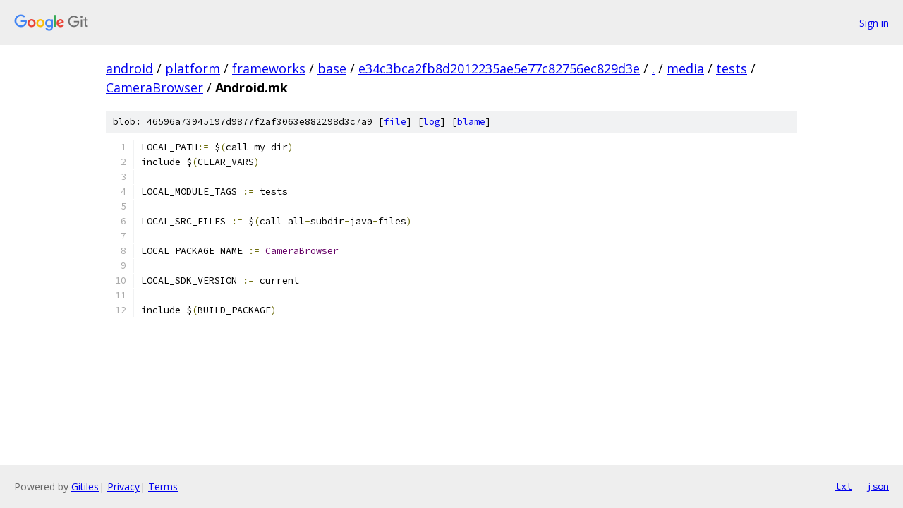

--- FILE ---
content_type: text/html; charset=utf-8
request_url: https://android.googlesource.com/platform/frameworks/base/+/e34c3bca2fb8d2012235ae5e77c82756ec829d3e/media/tests/CameraBrowser/Android.mk?autodive=0%2F%2F%2F%2F
body_size: 1205
content:
<!DOCTYPE html><html lang="en"><head><meta charset="utf-8"><meta name="viewport" content="width=device-width, initial-scale=1"><title>media/tests/CameraBrowser/Android.mk - platform/frameworks/base - Git at Google</title><link rel="stylesheet" type="text/css" href="/+static/base.css"><link rel="stylesheet" type="text/css" href="/+static/prettify/prettify.css"><!-- default customHeadTagPart --></head><body class="Site"><header class="Site-header"><div class="Header"><a class="Header-image" href="/"><img src="//www.gstatic.com/images/branding/lockups/2x/lockup_git_color_108x24dp.png" width="108" height="24" alt="Google Git"></a><div class="Header-menu"> <a class="Header-menuItem" href="https://accounts.google.com/AccountChooser?faa=1&amp;continue=https://android.googlesource.com/login/platform/frameworks/base/%2B/e34c3bca2fb8d2012235ae5e77c82756ec829d3e/media/tests/CameraBrowser/Android.mk?autodive%3D0%252F%252F%252F%252F">Sign in</a> </div></div></header><div class="Site-content"><div class="Container "><div class="Breadcrumbs"><a class="Breadcrumbs-crumb" href="/?format=HTML">android</a> / <a class="Breadcrumbs-crumb" href="/platform/">platform</a> / <a class="Breadcrumbs-crumb" href="/platform/frameworks/">frameworks</a> / <a class="Breadcrumbs-crumb" href="/platform/frameworks/base/">base</a> / <a class="Breadcrumbs-crumb" href="/platform/frameworks/base/+/e34c3bca2fb8d2012235ae5e77c82756ec829d3e">e34c3bca2fb8d2012235ae5e77c82756ec829d3e</a> / <a class="Breadcrumbs-crumb" href="/platform/frameworks/base/+/e34c3bca2fb8d2012235ae5e77c82756ec829d3e/?autodive=0%2F%2F%2F%2F">.</a> / <a class="Breadcrumbs-crumb" href="/platform/frameworks/base/+/e34c3bca2fb8d2012235ae5e77c82756ec829d3e/media?autodive=0%2F%2F%2F%2F">media</a> / <a class="Breadcrumbs-crumb" href="/platform/frameworks/base/+/e34c3bca2fb8d2012235ae5e77c82756ec829d3e/media/tests?autodive=0%2F%2F%2F%2F">tests</a> / <a class="Breadcrumbs-crumb" href="/platform/frameworks/base/+/e34c3bca2fb8d2012235ae5e77c82756ec829d3e/media/tests/CameraBrowser?autodive=0%2F%2F%2F%2F">CameraBrowser</a> / <span class="Breadcrumbs-crumb">Android.mk</span></div><div class="u-sha1 u-monospace BlobSha1">blob: 46596a73945197d9877f2af3063e882298d3c7a9 [<a href="/platform/frameworks/base/+/e34c3bca2fb8d2012235ae5e77c82756ec829d3e/media/tests/CameraBrowser/Android.mk?autodive=0%2F%2F%2F%2F">file</a>] [<a href="/platform/frameworks/base/+log/e34c3bca2fb8d2012235ae5e77c82756ec829d3e/media/tests/CameraBrowser/Android.mk">log</a>] [<a href="/platform/frameworks/base/+blame/e34c3bca2fb8d2012235ae5e77c82756ec829d3e/media/tests/CameraBrowser/Android.mk">blame</a>]</div><table class="FileContents"><tr class="u-pre u-monospace FileContents-line"><td class="u-lineNum u-noSelect FileContents-lineNum" data-line-number="1"></td><td class="FileContents-lineContents" id="1"><span class="pln">LOCAL_PATH</span><span class="pun">:=</span><span class="pln"> $</span><span class="pun">(</span><span class="pln">call my</span><span class="pun">-</span><span class="pln">dir</span><span class="pun">)</span></td></tr><tr class="u-pre u-monospace FileContents-line"><td class="u-lineNum u-noSelect FileContents-lineNum" data-line-number="2"></td><td class="FileContents-lineContents" id="2"><span class="pln">include $</span><span class="pun">(</span><span class="pln">CLEAR_VARS</span><span class="pun">)</span></td></tr><tr class="u-pre u-monospace FileContents-line"><td class="u-lineNum u-noSelect FileContents-lineNum" data-line-number="3"></td><td class="FileContents-lineContents" id="3"></td></tr><tr class="u-pre u-monospace FileContents-line"><td class="u-lineNum u-noSelect FileContents-lineNum" data-line-number="4"></td><td class="FileContents-lineContents" id="4"><span class="pln">LOCAL_MODULE_TAGS </span><span class="pun">:=</span><span class="pln"> tests</span></td></tr><tr class="u-pre u-monospace FileContents-line"><td class="u-lineNum u-noSelect FileContents-lineNum" data-line-number="5"></td><td class="FileContents-lineContents" id="5"></td></tr><tr class="u-pre u-monospace FileContents-line"><td class="u-lineNum u-noSelect FileContents-lineNum" data-line-number="6"></td><td class="FileContents-lineContents" id="6"><span class="pln">LOCAL_SRC_FILES </span><span class="pun">:=</span><span class="pln"> $</span><span class="pun">(</span><span class="pln">call all</span><span class="pun">-</span><span class="pln">subdir</span><span class="pun">-</span><span class="pln">java</span><span class="pun">-</span><span class="pln">files</span><span class="pun">)</span></td></tr><tr class="u-pre u-monospace FileContents-line"><td class="u-lineNum u-noSelect FileContents-lineNum" data-line-number="7"></td><td class="FileContents-lineContents" id="7"></td></tr><tr class="u-pre u-monospace FileContents-line"><td class="u-lineNum u-noSelect FileContents-lineNum" data-line-number="8"></td><td class="FileContents-lineContents" id="8"><span class="pln">LOCAL_PACKAGE_NAME </span><span class="pun">:=</span><span class="pln"> </span><span class="typ">CameraBrowser</span></td></tr><tr class="u-pre u-monospace FileContents-line"><td class="u-lineNum u-noSelect FileContents-lineNum" data-line-number="9"></td><td class="FileContents-lineContents" id="9"></td></tr><tr class="u-pre u-monospace FileContents-line"><td class="u-lineNum u-noSelect FileContents-lineNum" data-line-number="10"></td><td class="FileContents-lineContents" id="10"><span class="pln">LOCAL_SDK_VERSION </span><span class="pun">:=</span><span class="pln"> current</span></td></tr><tr class="u-pre u-monospace FileContents-line"><td class="u-lineNum u-noSelect FileContents-lineNum" data-line-number="11"></td><td class="FileContents-lineContents" id="11"></td></tr><tr class="u-pre u-monospace FileContents-line"><td class="u-lineNum u-noSelect FileContents-lineNum" data-line-number="12"></td><td class="FileContents-lineContents" id="12"><span class="pln">include $</span><span class="pun">(</span><span class="pln">BUILD_PACKAGE</span><span class="pun">)</span></td></tr></table><script nonce="cubngSen00pnFsbzenwI7w">for (let lineNumEl of document.querySelectorAll('td.u-lineNum')) {lineNumEl.onclick = () => {window.location.hash = `#${lineNumEl.getAttribute('data-line-number')}`;};}</script></div> <!-- Container --></div> <!-- Site-content --><footer class="Site-footer"><div class="Footer"><span class="Footer-poweredBy">Powered by <a href="https://gerrit.googlesource.com/gitiles/">Gitiles</a>| <a href="https://policies.google.com/privacy">Privacy</a>| <a href="https://policies.google.com/terms">Terms</a></span><span class="Footer-formats"><a class="u-monospace Footer-formatsItem" href="?format=TEXT">txt</a> <a class="u-monospace Footer-formatsItem" href="?format=JSON">json</a></span></div></footer></body></html>